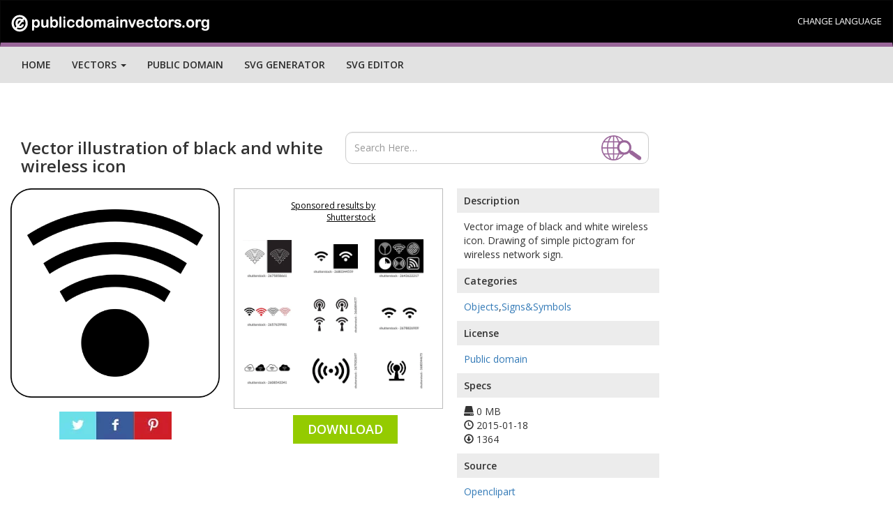

--- FILE ---
content_type: text/html; charset=UTF-8
request_url: https://publicdomainvectors.org/en/free-clipart/Vector-illustration-of-black-and-white-wireless-icon/20960.html
body_size: 20363
content:


	<!DOCTYPE html>
<html lang="en">
  <head>
    <meta charset="utf-8">
    <meta http-equiv="X-UA-Compatible" content="IE=edge"><script type="text/javascript">(window.NREUM||(NREUM={})).init={ajax:{deny_list:["bam.nr-data.net"]},feature_flags:["soft_nav"]};(window.NREUM||(NREUM={})).loader_config={licenseKey:"NRJS-15417342d295584c702",applicationID:"525287958",browserID:"525289795"};;/*! For license information please see nr-loader-rum-1.308.0.min.js.LICENSE.txt */
(()=>{var e,t,r={163:(e,t,r)=>{"use strict";r.d(t,{j:()=>E});var n=r(384),i=r(1741);var a=r(2555);r(860).K7.genericEvents;const s="experimental.resources",o="register",c=e=>{if(!e||"string"!=typeof e)return!1;try{document.createDocumentFragment().querySelector(e)}catch{return!1}return!0};var d=r(2614),u=r(944),l=r(8122);const f="[data-nr-mask]",g=e=>(0,l.a)(e,(()=>{const e={feature_flags:[],experimental:{allow_registered_children:!1,resources:!1},mask_selector:"*",block_selector:"[data-nr-block]",mask_input_options:{color:!1,date:!1,"datetime-local":!1,email:!1,month:!1,number:!1,range:!1,search:!1,tel:!1,text:!1,time:!1,url:!1,week:!1,textarea:!1,select:!1,password:!0}};return{ajax:{deny_list:void 0,block_internal:!0,enabled:!0,autoStart:!0},api:{get allow_registered_children(){return e.feature_flags.includes(o)||e.experimental.allow_registered_children},set allow_registered_children(t){e.experimental.allow_registered_children=t},duplicate_registered_data:!1},browser_consent_mode:{enabled:!1},distributed_tracing:{enabled:void 0,exclude_newrelic_header:void 0,cors_use_newrelic_header:void 0,cors_use_tracecontext_headers:void 0,allowed_origins:void 0},get feature_flags(){return e.feature_flags},set feature_flags(t){e.feature_flags=t},generic_events:{enabled:!0,autoStart:!0},harvest:{interval:30},jserrors:{enabled:!0,autoStart:!0},logging:{enabled:!0,autoStart:!0},metrics:{enabled:!0,autoStart:!0},obfuscate:void 0,page_action:{enabled:!0},page_view_event:{enabled:!0,autoStart:!0},page_view_timing:{enabled:!0,autoStart:!0},performance:{capture_marks:!1,capture_measures:!1,capture_detail:!0,resources:{get enabled(){return e.feature_flags.includes(s)||e.experimental.resources},set enabled(t){e.experimental.resources=t},asset_types:[],first_party_domains:[],ignore_newrelic:!0}},privacy:{cookies_enabled:!0},proxy:{assets:void 0,beacon:void 0},session:{expiresMs:d.wk,inactiveMs:d.BB},session_replay:{autoStart:!0,enabled:!1,preload:!1,sampling_rate:10,error_sampling_rate:100,collect_fonts:!1,inline_images:!1,fix_stylesheets:!0,mask_all_inputs:!0,get mask_text_selector(){return e.mask_selector},set mask_text_selector(t){c(t)?e.mask_selector="".concat(t,",").concat(f):""===t||null===t?e.mask_selector=f:(0,u.R)(5,t)},get block_class(){return"nr-block"},get ignore_class(){return"nr-ignore"},get mask_text_class(){return"nr-mask"},get block_selector(){return e.block_selector},set block_selector(t){c(t)?e.block_selector+=",".concat(t):""!==t&&(0,u.R)(6,t)},get mask_input_options(){return e.mask_input_options},set mask_input_options(t){t&&"object"==typeof t?e.mask_input_options={...t,password:!0}:(0,u.R)(7,t)}},session_trace:{enabled:!0,autoStart:!0},soft_navigations:{enabled:!0,autoStart:!0},spa:{enabled:!0,autoStart:!0},ssl:void 0,user_actions:{enabled:!0,elementAttributes:["id","className","tagName","type"]}}})());var p=r(6154),m=r(9324);let h=0;const v={buildEnv:m.F3,distMethod:m.Xs,version:m.xv,originTime:p.WN},b={consented:!1},y={appMetadata:{},get consented(){return this.session?.state?.consent||b.consented},set consented(e){b.consented=e},customTransaction:void 0,denyList:void 0,disabled:!1,harvester:void 0,isolatedBacklog:!1,isRecording:!1,loaderType:void 0,maxBytes:3e4,obfuscator:void 0,onerror:void 0,ptid:void 0,releaseIds:{},session:void 0,timeKeeper:void 0,registeredEntities:[],jsAttributesMetadata:{bytes:0},get harvestCount(){return++h}},_=e=>{const t=(0,l.a)(e,y),r=Object.keys(v).reduce((e,t)=>(e[t]={value:v[t],writable:!1,configurable:!0,enumerable:!0},e),{});return Object.defineProperties(t,r)};var w=r(5701);const x=e=>{const t=e.startsWith("http");e+="/",r.p=t?e:"https://"+e};var R=r(7836),k=r(3241);const A={accountID:void 0,trustKey:void 0,agentID:void 0,licenseKey:void 0,applicationID:void 0,xpid:void 0},S=e=>(0,l.a)(e,A),T=new Set;function E(e,t={},r,s){let{init:o,info:c,loader_config:d,runtime:u={},exposed:l=!0}=t;if(!c){const e=(0,n.pV)();o=e.init,c=e.info,d=e.loader_config}e.init=g(o||{}),e.loader_config=S(d||{}),c.jsAttributes??={},p.bv&&(c.jsAttributes.isWorker=!0),e.info=(0,a.D)(c);const f=e.init,m=[c.beacon,c.errorBeacon];T.has(e.agentIdentifier)||(f.proxy.assets&&(x(f.proxy.assets),m.push(f.proxy.assets)),f.proxy.beacon&&m.push(f.proxy.beacon),e.beacons=[...m],function(e){const t=(0,n.pV)();Object.getOwnPropertyNames(i.W.prototype).forEach(r=>{const n=i.W.prototype[r];if("function"!=typeof n||"constructor"===n)return;let a=t[r];e[r]&&!1!==e.exposed&&"micro-agent"!==e.runtime?.loaderType&&(t[r]=(...t)=>{const n=e[r](...t);return a?a(...t):n})})}(e),(0,n.US)("activatedFeatures",w.B)),u.denyList=[...f.ajax.deny_list||[],...f.ajax.block_internal?m:[]],u.ptid=e.agentIdentifier,u.loaderType=r,e.runtime=_(u),T.has(e.agentIdentifier)||(e.ee=R.ee.get(e.agentIdentifier),e.exposed=l,(0,k.W)({agentIdentifier:e.agentIdentifier,drained:!!w.B?.[e.agentIdentifier],type:"lifecycle",name:"initialize",feature:void 0,data:e.config})),T.add(e.agentIdentifier)}},384:(e,t,r)=>{"use strict";r.d(t,{NT:()=>s,US:()=>u,Zm:()=>o,bQ:()=>d,dV:()=>c,pV:()=>l});var n=r(6154),i=r(1863),a=r(1910);const s={beacon:"bam.nr-data.net",errorBeacon:"bam.nr-data.net"};function o(){return n.gm.NREUM||(n.gm.NREUM={}),void 0===n.gm.newrelic&&(n.gm.newrelic=n.gm.NREUM),n.gm.NREUM}function c(){let e=o();return e.o||(e.o={ST:n.gm.setTimeout,SI:n.gm.setImmediate||n.gm.setInterval,CT:n.gm.clearTimeout,XHR:n.gm.XMLHttpRequest,REQ:n.gm.Request,EV:n.gm.Event,PR:n.gm.Promise,MO:n.gm.MutationObserver,FETCH:n.gm.fetch,WS:n.gm.WebSocket},(0,a.i)(...Object.values(e.o))),e}function d(e,t){let r=o();r.initializedAgents??={},t.initializedAt={ms:(0,i.t)(),date:new Date},r.initializedAgents[e]=t}function u(e,t){o()[e]=t}function l(){return function(){let e=o();const t=e.info||{};e.info={beacon:s.beacon,errorBeacon:s.errorBeacon,...t}}(),function(){let e=o();const t=e.init||{};e.init={...t}}(),c(),function(){let e=o();const t=e.loader_config||{};e.loader_config={...t}}(),o()}},782:(e,t,r)=>{"use strict";r.d(t,{T:()=>n});const n=r(860).K7.pageViewTiming},860:(e,t,r)=>{"use strict";r.d(t,{$J:()=>u,K7:()=>c,P3:()=>d,XX:()=>i,Yy:()=>o,df:()=>a,qY:()=>n,v4:()=>s});const n="events",i="jserrors",a="browser/blobs",s="rum",o="browser/logs",c={ajax:"ajax",genericEvents:"generic_events",jserrors:i,logging:"logging",metrics:"metrics",pageAction:"page_action",pageViewEvent:"page_view_event",pageViewTiming:"page_view_timing",sessionReplay:"session_replay",sessionTrace:"session_trace",softNav:"soft_navigations",spa:"spa"},d={[c.pageViewEvent]:1,[c.pageViewTiming]:2,[c.metrics]:3,[c.jserrors]:4,[c.spa]:5,[c.ajax]:6,[c.sessionTrace]:7,[c.softNav]:8,[c.sessionReplay]:9,[c.logging]:10,[c.genericEvents]:11},u={[c.pageViewEvent]:s,[c.pageViewTiming]:n,[c.ajax]:n,[c.spa]:n,[c.softNav]:n,[c.metrics]:i,[c.jserrors]:i,[c.sessionTrace]:a,[c.sessionReplay]:a,[c.logging]:o,[c.genericEvents]:"ins"}},944:(e,t,r)=>{"use strict";r.d(t,{R:()=>i});var n=r(3241);function i(e,t){"function"==typeof console.debug&&(console.debug("New Relic Warning: https://github.com/newrelic/newrelic-browser-agent/blob/main/docs/warning-codes.md#".concat(e),t),(0,n.W)({agentIdentifier:null,drained:null,type:"data",name:"warn",feature:"warn",data:{code:e,secondary:t}}))}},1687:(e,t,r)=>{"use strict";r.d(t,{Ak:()=>d,Ze:()=>f,x3:()=>u});var n=r(3241),i=r(7836),a=r(3606),s=r(860),o=r(2646);const c={};function d(e,t){const r={staged:!1,priority:s.P3[t]||0};l(e),c[e].get(t)||c[e].set(t,r)}function u(e,t){e&&c[e]&&(c[e].get(t)&&c[e].delete(t),p(e,t,!1),c[e].size&&g(e))}function l(e){if(!e)throw new Error("agentIdentifier required");c[e]||(c[e]=new Map)}function f(e="",t="feature",r=!1){if(l(e),!e||!c[e].get(t)||r)return p(e,t);c[e].get(t).staged=!0,g(e)}function g(e){const t=Array.from(c[e]);t.every(([e,t])=>t.staged)&&(t.sort((e,t)=>e[1].priority-t[1].priority),t.forEach(([t])=>{c[e].delete(t),p(e,t)}))}function p(e,t,r=!0){const s=e?i.ee.get(e):i.ee,c=a.i.handlers;if(!s.aborted&&s.backlog&&c){if((0,n.W)({agentIdentifier:e,type:"lifecycle",name:"drain",feature:t}),r){const e=s.backlog[t],r=c[t];if(r){for(let t=0;e&&t<e.length;++t)m(e[t],r);Object.entries(r).forEach(([e,t])=>{Object.values(t||{}).forEach(t=>{t[0]?.on&&t[0]?.context()instanceof o.y&&t[0].on(e,t[1])})})}}s.isolatedBacklog||delete c[t],s.backlog[t]=null,s.emit("drain-"+t,[])}}function m(e,t){var r=e[1];Object.values(t[r]||{}).forEach(t=>{var r=e[0];if(t[0]===r){var n=t[1],i=e[3],a=e[2];n.apply(i,a)}})}},1738:(e,t,r)=>{"use strict";r.d(t,{U:()=>g,Y:()=>f});var n=r(3241),i=r(9908),a=r(1863),s=r(944),o=r(5701),c=r(3969),d=r(8362),u=r(860),l=r(4261);function f(e,t,r,a){const f=a||r;!f||f[e]&&f[e]!==d.d.prototype[e]||(f[e]=function(){(0,i.p)(c.xV,["API/"+e+"/called"],void 0,u.K7.metrics,r.ee),(0,n.W)({agentIdentifier:r.agentIdentifier,drained:!!o.B?.[r.agentIdentifier],type:"data",name:"api",feature:l.Pl+e,data:{}});try{return t.apply(this,arguments)}catch(e){(0,s.R)(23,e)}})}function g(e,t,r,n,s){const o=e.info;null===r?delete o.jsAttributes[t]:o.jsAttributes[t]=r,(s||null===r)&&(0,i.p)(l.Pl+n,[(0,a.t)(),t,r],void 0,"session",e.ee)}},1741:(e,t,r)=>{"use strict";r.d(t,{W:()=>a});var n=r(944),i=r(4261);class a{#e(e,...t){if(this[e]!==a.prototype[e])return this[e](...t);(0,n.R)(35,e)}addPageAction(e,t){return this.#e(i.hG,e,t)}register(e){return this.#e(i.eY,e)}recordCustomEvent(e,t){return this.#e(i.fF,e,t)}setPageViewName(e,t){return this.#e(i.Fw,e,t)}setCustomAttribute(e,t,r){return this.#e(i.cD,e,t,r)}noticeError(e,t){return this.#e(i.o5,e,t)}setUserId(e,t=!1){return this.#e(i.Dl,e,t)}setApplicationVersion(e){return this.#e(i.nb,e)}setErrorHandler(e){return this.#e(i.bt,e)}addRelease(e,t){return this.#e(i.k6,e,t)}log(e,t){return this.#e(i.$9,e,t)}start(){return this.#e(i.d3)}finished(e){return this.#e(i.BL,e)}recordReplay(){return this.#e(i.CH)}pauseReplay(){return this.#e(i.Tb)}addToTrace(e){return this.#e(i.U2,e)}setCurrentRouteName(e){return this.#e(i.PA,e)}interaction(e){return this.#e(i.dT,e)}wrapLogger(e,t,r){return this.#e(i.Wb,e,t,r)}measure(e,t){return this.#e(i.V1,e,t)}consent(e){return this.#e(i.Pv,e)}}},1863:(e,t,r)=>{"use strict";function n(){return Math.floor(performance.now())}r.d(t,{t:()=>n})},1910:(e,t,r)=>{"use strict";r.d(t,{i:()=>a});var n=r(944);const i=new Map;function a(...e){return e.every(e=>{if(i.has(e))return i.get(e);const t="function"==typeof e?e.toString():"",r=t.includes("[native code]"),a=t.includes("nrWrapper");return r||a||(0,n.R)(64,e?.name||t),i.set(e,r),r})}},2555:(e,t,r)=>{"use strict";r.d(t,{D:()=>o,f:()=>s});var n=r(384),i=r(8122);const a={beacon:n.NT.beacon,errorBeacon:n.NT.errorBeacon,licenseKey:void 0,applicationID:void 0,sa:void 0,queueTime:void 0,applicationTime:void 0,ttGuid:void 0,user:void 0,account:void 0,product:void 0,extra:void 0,jsAttributes:{},userAttributes:void 0,atts:void 0,transactionName:void 0,tNamePlain:void 0};function s(e){try{return!!e.licenseKey&&!!e.errorBeacon&&!!e.applicationID}catch(e){return!1}}const o=e=>(0,i.a)(e,a)},2614:(e,t,r)=>{"use strict";r.d(t,{BB:()=>s,H3:()=>n,g:()=>d,iL:()=>c,tS:()=>o,uh:()=>i,wk:()=>a});const n="NRBA",i="SESSION",a=144e5,s=18e5,o={STARTED:"session-started",PAUSE:"session-pause",RESET:"session-reset",RESUME:"session-resume",UPDATE:"session-update"},c={SAME_TAB:"same-tab",CROSS_TAB:"cross-tab"},d={OFF:0,FULL:1,ERROR:2}},2646:(e,t,r)=>{"use strict";r.d(t,{y:()=>n});class n{constructor(e){this.contextId=e}}},2843:(e,t,r)=>{"use strict";r.d(t,{G:()=>a,u:()=>i});var n=r(3878);function i(e,t=!1,r,i){(0,n.DD)("visibilitychange",function(){if(t)return void("hidden"===document.visibilityState&&e());e(document.visibilityState)},r,i)}function a(e,t,r){(0,n.sp)("pagehide",e,t,r)}},3241:(e,t,r)=>{"use strict";r.d(t,{W:()=>a});var n=r(6154);const i="newrelic";function a(e={}){try{n.gm.dispatchEvent(new CustomEvent(i,{detail:e}))}catch(e){}}},3606:(e,t,r)=>{"use strict";r.d(t,{i:()=>a});var n=r(9908);a.on=s;var i=a.handlers={};function a(e,t,r,a){s(a||n.d,i,e,t,r)}function s(e,t,r,i,a){a||(a="feature"),e||(e=n.d);var s=t[a]=t[a]||{};(s[r]=s[r]||[]).push([e,i])}},3878:(e,t,r)=>{"use strict";function n(e,t){return{capture:e,passive:!1,signal:t}}function i(e,t,r=!1,i){window.addEventListener(e,t,n(r,i))}function a(e,t,r=!1,i){document.addEventListener(e,t,n(r,i))}r.d(t,{DD:()=>a,jT:()=>n,sp:()=>i})},3969:(e,t,r)=>{"use strict";r.d(t,{TZ:()=>n,XG:()=>o,rs:()=>i,xV:()=>s,z_:()=>a});const n=r(860).K7.metrics,i="sm",a="cm",s="storeSupportabilityMetrics",o="storeEventMetrics"},4234:(e,t,r)=>{"use strict";r.d(t,{W:()=>a});var n=r(7836),i=r(1687);class a{constructor(e,t){this.agentIdentifier=e,this.ee=n.ee.get(e),this.featureName=t,this.blocked=!1}deregisterDrain(){(0,i.x3)(this.agentIdentifier,this.featureName)}}},4261:(e,t,r)=>{"use strict";r.d(t,{$9:()=>d,BL:()=>o,CH:()=>g,Dl:()=>_,Fw:()=>y,PA:()=>h,Pl:()=>n,Pv:()=>k,Tb:()=>l,U2:()=>a,V1:()=>R,Wb:()=>x,bt:()=>b,cD:()=>v,d3:()=>w,dT:()=>c,eY:()=>p,fF:()=>f,hG:()=>i,k6:()=>s,nb:()=>m,o5:()=>u});const n="api-",i="addPageAction",a="addToTrace",s="addRelease",o="finished",c="interaction",d="log",u="noticeError",l="pauseReplay",f="recordCustomEvent",g="recordReplay",p="register",m="setApplicationVersion",h="setCurrentRouteName",v="setCustomAttribute",b="setErrorHandler",y="setPageViewName",_="setUserId",w="start",x="wrapLogger",R="measure",k="consent"},5289:(e,t,r)=>{"use strict";r.d(t,{GG:()=>s,Qr:()=>c,sB:()=>o});var n=r(3878),i=r(6389);function a(){return"undefined"==typeof document||"complete"===document.readyState}function s(e,t){if(a())return e();const r=(0,i.J)(e),s=setInterval(()=>{a()&&(clearInterval(s),r())},500);(0,n.sp)("load",r,t)}function o(e){if(a())return e();(0,n.DD)("DOMContentLoaded",e)}function c(e){if(a())return e();(0,n.sp)("popstate",e)}},5607:(e,t,r)=>{"use strict";r.d(t,{W:()=>n});const n=(0,r(9566).bz)()},5701:(e,t,r)=>{"use strict";r.d(t,{B:()=>a,t:()=>s});var n=r(3241);const i=new Set,a={};function s(e,t){const r=t.agentIdentifier;a[r]??={},e&&"object"==typeof e&&(i.has(r)||(t.ee.emit("rumresp",[e]),a[r]=e,i.add(r),(0,n.W)({agentIdentifier:r,loaded:!0,drained:!0,type:"lifecycle",name:"load",feature:void 0,data:e})))}},6154:(e,t,r)=>{"use strict";r.d(t,{OF:()=>c,RI:()=>i,WN:()=>u,bv:()=>a,eN:()=>l,gm:()=>s,mw:()=>o,sb:()=>d});var n=r(1863);const i="undefined"!=typeof window&&!!window.document,a="undefined"!=typeof WorkerGlobalScope&&("undefined"!=typeof self&&self instanceof WorkerGlobalScope&&self.navigator instanceof WorkerNavigator||"undefined"!=typeof globalThis&&globalThis instanceof WorkerGlobalScope&&globalThis.navigator instanceof WorkerNavigator),s=i?window:"undefined"!=typeof WorkerGlobalScope&&("undefined"!=typeof self&&self instanceof WorkerGlobalScope&&self||"undefined"!=typeof globalThis&&globalThis instanceof WorkerGlobalScope&&globalThis),o=Boolean("hidden"===s?.document?.visibilityState),c=/iPad|iPhone|iPod/.test(s.navigator?.userAgent),d=c&&"undefined"==typeof SharedWorker,u=((()=>{const e=s.navigator?.userAgent?.match(/Firefox[/\s](\d+\.\d+)/);Array.isArray(e)&&e.length>=2&&e[1]})(),Date.now()-(0,n.t)()),l=()=>"undefined"!=typeof PerformanceNavigationTiming&&s?.performance?.getEntriesByType("navigation")?.[0]?.responseStart},6389:(e,t,r)=>{"use strict";function n(e,t=500,r={}){const n=r?.leading||!1;let i;return(...r)=>{n&&void 0===i&&(e.apply(this,r),i=setTimeout(()=>{i=clearTimeout(i)},t)),n||(clearTimeout(i),i=setTimeout(()=>{e.apply(this,r)},t))}}function i(e){let t=!1;return(...r)=>{t||(t=!0,e.apply(this,r))}}r.d(t,{J:()=>i,s:()=>n})},6630:(e,t,r)=>{"use strict";r.d(t,{T:()=>n});const n=r(860).K7.pageViewEvent},7699:(e,t,r)=>{"use strict";r.d(t,{It:()=>a,KC:()=>o,No:()=>i,qh:()=>s});var n=r(860);const i=16e3,a=1e6,s="SESSION_ERROR",o={[n.K7.logging]:!0,[n.K7.genericEvents]:!1,[n.K7.jserrors]:!1,[n.K7.ajax]:!1}},7836:(e,t,r)=>{"use strict";r.d(t,{P:()=>o,ee:()=>c});var n=r(384),i=r(8990),a=r(2646),s=r(5607);const o="nr@context:".concat(s.W),c=function e(t,r){var n={},s={},u={},l=!1;try{l=16===r.length&&d.initializedAgents?.[r]?.runtime.isolatedBacklog}catch(e){}var f={on:p,addEventListener:p,removeEventListener:function(e,t){var r=n[e];if(!r)return;for(var i=0;i<r.length;i++)r[i]===t&&r.splice(i,1)},emit:function(e,r,n,i,a){!1!==a&&(a=!0);if(c.aborted&&!i)return;t&&a&&t.emit(e,r,n);var o=g(n);m(e).forEach(e=>{e.apply(o,r)});var d=v()[s[e]];d&&d.push([f,e,r,o]);return o},get:h,listeners:m,context:g,buffer:function(e,t){const r=v();if(t=t||"feature",f.aborted)return;Object.entries(e||{}).forEach(([e,n])=>{s[n]=t,t in r||(r[t]=[])})},abort:function(){f._aborted=!0,Object.keys(f.backlog).forEach(e=>{delete f.backlog[e]})},isBuffering:function(e){return!!v()[s[e]]},debugId:r,backlog:l?{}:t&&"object"==typeof t.backlog?t.backlog:{},isolatedBacklog:l};return Object.defineProperty(f,"aborted",{get:()=>{let e=f._aborted||!1;return e||(t&&(e=t.aborted),e)}}),f;function g(e){return e&&e instanceof a.y?e:e?(0,i.I)(e,o,()=>new a.y(o)):new a.y(o)}function p(e,t){n[e]=m(e).concat(t)}function m(e){return n[e]||[]}function h(t){return u[t]=u[t]||e(f,t)}function v(){return f.backlog}}(void 0,"globalEE"),d=(0,n.Zm)();d.ee||(d.ee=c)},8122:(e,t,r)=>{"use strict";r.d(t,{a:()=>i});var n=r(944);function i(e,t){try{if(!e||"object"!=typeof e)return(0,n.R)(3);if(!t||"object"!=typeof t)return(0,n.R)(4);const r=Object.create(Object.getPrototypeOf(t),Object.getOwnPropertyDescriptors(t)),a=0===Object.keys(r).length?e:r;for(let s in a)if(void 0!==e[s])try{if(null===e[s]){r[s]=null;continue}Array.isArray(e[s])&&Array.isArray(t[s])?r[s]=Array.from(new Set([...e[s],...t[s]])):"object"==typeof e[s]&&"object"==typeof t[s]?r[s]=i(e[s],t[s]):r[s]=e[s]}catch(e){r[s]||(0,n.R)(1,e)}return r}catch(e){(0,n.R)(2,e)}}},8362:(e,t,r)=>{"use strict";r.d(t,{d:()=>a});var n=r(9566),i=r(1741);class a extends i.W{agentIdentifier=(0,n.LA)(16)}},8374:(e,t,r)=>{r.nc=(()=>{try{return document?.currentScript?.nonce}catch(e){}return""})()},8990:(e,t,r)=>{"use strict";r.d(t,{I:()=>i});var n=Object.prototype.hasOwnProperty;function i(e,t,r){if(n.call(e,t))return e[t];var i=r();if(Object.defineProperty&&Object.keys)try{return Object.defineProperty(e,t,{value:i,writable:!0,enumerable:!1}),i}catch(e){}return e[t]=i,i}},9324:(e,t,r)=>{"use strict";r.d(t,{F3:()=>i,Xs:()=>a,xv:()=>n});const n="1.308.0",i="PROD",a="CDN"},9566:(e,t,r)=>{"use strict";r.d(t,{LA:()=>o,bz:()=>s});var n=r(6154);const i="xxxxxxxx-xxxx-4xxx-yxxx-xxxxxxxxxxxx";function a(e,t){return e?15&e[t]:16*Math.random()|0}function s(){const e=n.gm?.crypto||n.gm?.msCrypto;let t,r=0;return e&&e.getRandomValues&&(t=e.getRandomValues(new Uint8Array(30))),i.split("").map(e=>"x"===e?a(t,r++).toString(16):"y"===e?(3&a()|8).toString(16):e).join("")}function o(e){const t=n.gm?.crypto||n.gm?.msCrypto;let r,i=0;t&&t.getRandomValues&&(r=t.getRandomValues(new Uint8Array(e)));const s=[];for(var o=0;o<e;o++)s.push(a(r,i++).toString(16));return s.join("")}},9908:(e,t,r)=>{"use strict";r.d(t,{d:()=>n,p:()=>i});var n=r(7836).ee.get("handle");function i(e,t,r,i,a){a?(a.buffer([e],i),a.emit(e,t,r)):(n.buffer([e],i),n.emit(e,t,r))}}},n={};function i(e){var t=n[e];if(void 0!==t)return t.exports;var a=n[e]={exports:{}};return r[e](a,a.exports,i),a.exports}i.m=r,i.d=(e,t)=>{for(var r in t)i.o(t,r)&&!i.o(e,r)&&Object.defineProperty(e,r,{enumerable:!0,get:t[r]})},i.f={},i.e=e=>Promise.all(Object.keys(i.f).reduce((t,r)=>(i.f[r](e,t),t),[])),i.u=e=>"nr-rum-1.308.0.min.js",i.o=(e,t)=>Object.prototype.hasOwnProperty.call(e,t),e={},t="NRBA-1.308.0.PROD:",i.l=(r,n,a,s)=>{if(e[r])e[r].push(n);else{var o,c;if(void 0!==a)for(var d=document.getElementsByTagName("script"),u=0;u<d.length;u++){var l=d[u];if(l.getAttribute("src")==r||l.getAttribute("data-webpack")==t+a){o=l;break}}if(!o){c=!0;var f={296:"sha512-+MIMDsOcckGXa1EdWHqFNv7P+JUkd5kQwCBr3KE6uCvnsBNUrdSt4a/3/L4j4TxtnaMNjHpza2/erNQbpacJQA=="};(o=document.createElement("script")).charset="utf-8",i.nc&&o.setAttribute("nonce",i.nc),o.setAttribute("data-webpack",t+a),o.src=r,0!==o.src.indexOf(window.location.origin+"/")&&(o.crossOrigin="anonymous"),f[s]&&(o.integrity=f[s])}e[r]=[n];var g=(t,n)=>{o.onerror=o.onload=null,clearTimeout(p);var i=e[r];if(delete e[r],o.parentNode&&o.parentNode.removeChild(o),i&&i.forEach(e=>e(n)),t)return t(n)},p=setTimeout(g.bind(null,void 0,{type:"timeout",target:o}),12e4);o.onerror=g.bind(null,o.onerror),o.onload=g.bind(null,o.onload),c&&document.head.appendChild(o)}},i.r=e=>{"undefined"!=typeof Symbol&&Symbol.toStringTag&&Object.defineProperty(e,Symbol.toStringTag,{value:"Module"}),Object.defineProperty(e,"__esModule",{value:!0})},i.p="https://js-agent.newrelic.com/",(()=>{var e={374:0,840:0};i.f.j=(t,r)=>{var n=i.o(e,t)?e[t]:void 0;if(0!==n)if(n)r.push(n[2]);else{var a=new Promise((r,i)=>n=e[t]=[r,i]);r.push(n[2]=a);var s=i.p+i.u(t),o=new Error;i.l(s,r=>{if(i.o(e,t)&&(0!==(n=e[t])&&(e[t]=void 0),n)){var a=r&&("load"===r.type?"missing":r.type),s=r&&r.target&&r.target.src;o.message="Loading chunk "+t+" failed: ("+a+": "+s+")",o.name="ChunkLoadError",o.type=a,o.request=s,n[1](o)}},"chunk-"+t,t)}};var t=(t,r)=>{var n,a,[s,o,c]=r,d=0;if(s.some(t=>0!==e[t])){for(n in o)i.o(o,n)&&(i.m[n]=o[n]);if(c)c(i)}for(t&&t(r);d<s.length;d++)a=s[d],i.o(e,a)&&e[a]&&e[a][0](),e[a]=0},r=self["webpackChunk:NRBA-1.308.0.PROD"]=self["webpackChunk:NRBA-1.308.0.PROD"]||[];r.forEach(t.bind(null,0)),r.push=t.bind(null,r.push.bind(r))})(),(()=>{"use strict";i(8374);var e=i(8362),t=i(860);const r=Object.values(t.K7);var n=i(163);var a=i(9908),s=i(1863),o=i(4261),c=i(1738);var d=i(1687),u=i(4234),l=i(5289),f=i(6154),g=i(944),p=i(384);const m=e=>f.RI&&!0===e?.privacy.cookies_enabled;function h(e){return!!(0,p.dV)().o.MO&&m(e)&&!0===e?.session_trace.enabled}var v=i(6389),b=i(7699);class y extends u.W{constructor(e,t){super(e.agentIdentifier,t),this.agentRef=e,this.abortHandler=void 0,this.featAggregate=void 0,this.loadedSuccessfully=void 0,this.onAggregateImported=new Promise(e=>{this.loadedSuccessfully=e}),this.deferred=Promise.resolve(),!1===e.init[this.featureName].autoStart?this.deferred=new Promise((t,r)=>{this.ee.on("manual-start-all",(0,v.J)(()=>{(0,d.Ak)(e.agentIdentifier,this.featureName),t()}))}):(0,d.Ak)(e.agentIdentifier,t)}importAggregator(e,t,r={}){if(this.featAggregate)return;const n=async()=>{let n;await this.deferred;try{if(m(e.init)){const{setupAgentSession:t}=await i.e(296).then(i.bind(i,3305));n=t(e)}}catch(e){(0,g.R)(20,e),this.ee.emit("internal-error",[e]),(0,a.p)(b.qh,[e],void 0,this.featureName,this.ee)}try{if(!this.#t(this.featureName,n,e.init))return(0,d.Ze)(this.agentIdentifier,this.featureName),void this.loadedSuccessfully(!1);const{Aggregate:i}=await t();this.featAggregate=new i(e,r),e.runtime.harvester.initializedAggregates.push(this.featAggregate),this.loadedSuccessfully(!0)}catch(e){(0,g.R)(34,e),this.abortHandler?.(),(0,d.Ze)(this.agentIdentifier,this.featureName,!0),this.loadedSuccessfully(!1),this.ee&&this.ee.abort()}};f.RI?(0,l.GG)(()=>n(),!0):n()}#t(e,r,n){if(this.blocked)return!1;switch(e){case t.K7.sessionReplay:return h(n)&&!!r;case t.K7.sessionTrace:return!!r;default:return!0}}}var _=i(6630),w=i(2614),x=i(3241);class R extends y{static featureName=_.T;constructor(e){var t;super(e,_.T),this.setupInspectionEvents(e.agentIdentifier),t=e,(0,c.Y)(o.Fw,function(e,r){"string"==typeof e&&("/"!==e.charAt(0)&&(e="/"+e),t.runtime.customTransaction=(r||"http://custom.transaction")+e,(0,a.p)(o.Pl+o.Fw,[(0,s.t)()],void 0,void 0,t.ee))},t),this.importAggregator(e,()=>i.e(296).then(i.bind(i,3943)))}setupInspectionEvents(e){const t=(t,r)=>{t&&(0,x.W)({agentIdentifier:e,timeStamp:t.timeStamp,loaded:"complete"===t.target.readyState,type:"window",name:r,data:t.target.location+""})};(0,l.sB)(e=>{t(e,"DOMContentLoaded")}),(0,l.GG)(e=>{t(e,"load")}),(0,l.Qr)(e=>{t(e,"navigate")}),this.ee.on(w.tS.UPDATE,(t,r)=>{(0,x.W)({agentIdentifier:e,type:"lifecycle",name:"session",data:r})})}}class k extends e.d{constructor(e){var t;(super(),f.gm)?(this.features={},(0,p.bQ)(this.agentIdentifier,this),this.desiredFeatures=new Set(e.features||[]),this.desiredFeatures.add(R),(0,n.j)(this,e,e.loaderType||"agent"),t=this,(0,c.Y)(o.cD,function(e,r,n=!1){if("string"==typeof e){if(["string","number","boolean"].includes(typeof r)||null===r)return(0,c.U)(t,e,r,o.cD,n);(0,g.R)(40,typeof r)}else(0,g.R)(39,typeof e)},t),function(e){(0,c.Y)(o.Dl,function(t,r=!1){if("string"!=typeof t&&null!==t)return void(0,g.R)(41,typeof t);const n=e.info.jsAttributes["enduser.id"];r&&null!=n&&n!==t?(0,a.p)(o.Pl+"setUserIdAndResetSession",[t],void 0,"session",e.ee):(0,c.U)(e,"enduser.id",t,o.Dl,!0)},e)}(this),function(e){(0,c.Y)(o.nb,function(t){if("string"==typeof t||null===t)return(0,c.U)(e,"application.version",t,o.nb,!1);(0,g.R)(42,typeof t)},e)}(this),function(e){(0,c.Y)(o.d3,function(){e.ee.emit("manual-start-all")},e)}(this),function(e){(0,c.Y)(o.Pv,function(t=!0){if("boolean"==typeof t){if((0,a.p)(o.Pl+o.Pv,[t],void 0,"session",e.ee),e.runtime.consented=t,t){const t=e.features.page_view_event;t.onAggregateImported.then(e=>{const r=t.featAggregate;e&&!r.sentRum&&r.sendRum()})}}else(0,g.R)(65,typeof t)},e)}(this),this.run()):(0,g.R)(21)}get config(){return{info:this.info,init:this.init,loader_config:this.loader_config,runtime:this.runtime}}get api(){return this}run(){try{const e=function(e){const t={};return r.forEach(r=>{t[r]=!!e[r]?.enabled}),t}(this.init),n=[...this.desiredFeatures];n.sort((e,r)=>t.P3[e.featureName]-t.P3[r.featureName]),n.forEach(r=>{if(!e[r.featureName]&&r.featureName!==t.K7.pageViewEvent)return;if(r.featureName===t.K7.spa)return void(0,g.R)(67);const n=function(e){switch(e){case t.K7.ajax:return[t.K7.jserrors];case t.K7.sessionTrace:return[t.K7.ajax,t.K7.pageViewEvent];case t.K7.sessionReplay:return[t.K7.sessionTrace];case t.K7.pageViewTiming:return[t.K7.pageViewEvent];default:return[]}}(r.featureName).filter(e=>!(e in this.features));n.length>0&&(0,g.R)(36,{targetFeature:r.featureName,missingDependencies:n}),this.features[r.featureName]=new r(this)})}catch(e){(0,g.R)(22,e);for(const e in this.features)this.features[e].abortHandler?.();const t=(0,p.Zm)();delete t.initializedAgents[this.agentIdentifier]?.features,delete this.sharedAggregator;return t.ee.get(this.agentIdentifier).abort(),!1}}}var A=i(2843),S=i(782);class T extends y{static featureName=S.T;constructor(e){super(e,S.T),f.RI&&((0,A.u)(()=>(0,a.p)("docHidden",[(0,s.t)()],void 0,S.T,this.ee),!0),(0,A.G)(()=>(0,a.p)("winPagehide",[(0,s.t)()],void 0,S.T,this.ee)),this.importAggregator(e,()=>i.e(296).then(i.bind(i,2117))))}}var E=i(3969);class I extends y{static featureName=E.TZ;constructor(e){super(e,E.TZ),f.RI&&document.addEventListener("securitypolicyviolation",e=>{(0,a.p)(E.xV,["Generic/CSPViolation/Detected"],void 0,this.featureName,this.ee)}),this.importAggregator(e,()=>i.e(296).then(i.bind(i,9623)))}}new k({features:[R,T,I],loaderType:"lite"})})()})();</script>
    <meta name="viewport" content="width=device-width, initial-scale=1">
    
    <!-- The above 3 meta tags *must* come first in the head; any other head content must come *after* these tags -->
    <meta property="og:url" content="https://www.publicdomainvectors.org" />
    <link rel="icon" href="/favicon.ico">
        <!-- Google tag (gtag.js) -->
<script async src="https://www.googletagmanager.com/gtag/js?id=G-T3GDPG2WBR"></script>
<script>
  window.dataLayer = window.dataLayer || [];
  function gtag(){dataLayer.push(arguments);}
  gtag('js', new Date());

  gtag('config', 'G-T3GDPG2WBR');
</script>
    
<!-- Google Tag Manager -->
<script>(function(w,d,s,l,i){w[l]=w[l]||[];w[l].push({'gtm.start':
new Date().getTime(),event:'gtm.js'});var f=d.getElementsByTagName(s)[0],
j=d.createElement(s),dl=l!='dataLayer'?'&l='+l:'';j.async=true;j.src=
'https://www.googletagmanager.com/gtm.js?id='+i+dl;f.parentNode.insertBefore(j,f);
})(window,document,'script','dataLayer','GTM-MPCGQMH');</script>
<!-- End Google Tag Manager -->
    
<script async src="https://www.googletagmanager.com/gtag/js?id=GA_MEASUREMENT_ID"></script>
<script>
  window.dataLayer = window.dataLayer || [];
  function gtag(){window.dataLayer.push(arguments);}
  gtag('js', new Date());

gtag('set', {'experiments': [{'id': 'JEmVEgSKRfi2QfbGy-zrew', 'variant': '1'}]})
  gtag('config', 'GA_MEASUREMENT_ID');
</script>
	
	 
<title>Vector illustration of black and white wireless icon | Public domain vectors </title>
<meta name="description" content="Vector image of black and white wireless icon. Drawing of simple pictogram for wireless network sign.">
<link rel="canonical" href="https://publicdomainvectors.org/en/free-clipart/Vector-illustration-of-black-and-white-wireless-icon/20960.html"/>
<!-- Bootstrap core CSS -->
    <link href='https://fonts.googleapis.com/css?family=Open+Sans:400,300,600,700' rel='stylesheet' type='text/css'>
    <link href="/css/bootstrap.min.css" rel="stylesheet">
    <link href="/include/style-5.css?cache=4" rel="stylesheet">
  <div id="fb-root"></div>
<script>(function(d, s, id) {
 var js, fjs = d.getElementsByTagName(s)[0];
 if (d.getElementById(id)) return;
 js = d.createElement(s); js.id = id;
 js.src = "//connect.facebook.net/en_GB/all.js#xfbml=1&appId=147048952124712";
 fjs.parentNode.insertBefore(js, fjs);
}(document, 'script', 'facebook-jssdk'));</script>

   
    <!-- HTML5 shim and Respond.js for IE8 support of HTML5 elements and media queries -->
    <!--[if lt IE 9]>
      <script src="https://oss.maxcdn.com/html5shiv/3.7.2/html5shiv.min.js"></script>
      <script src="https://oss.maxcdn.com/respond/1.4.2/respond.min.js"></script>
    <![endif]-->

  </head>

  <body>
<noscript><iframe src="https://www.googletagmanager.com/ns.html?id=GTM-MPCGQMH"
height="0" width="0" style="display:none;visibility:hidden"></iframe></noscript>

    <nav class="navbar navbar-inverse navbar-main">
      <div class="container-fluid">
				        <div class="navbar-header">
          
          <a class="navbar-brand" href="/">
            <img src="/img/logo_mali.png" class='logo'  width="284" height="25" alt=''>
          </a>
        </div>

        <div id="navbar">
        
          <div class="navbar-right">

            <div class="dropdown">
              <span class="dropdown-toggle" type="button" id="dropdownMenu1" data-toggle="dropdown" aria-haspopup="true" aria-expanded="true">
                Change language              </span>
              <ul class="dropdown-menu" aria-labelledby="dropdownMenu1">
              <li><a rel="alternate" hreflang="ar" href="/ar/naqil-hurin/رسم-توضيحي-متجهي-للرمز-اللاسلكي-الأسود-والأبيض/20960.html">eurbaa</a> </li><li><a rel="alternate" hreflang="cs" href="/cs/volnych-vektoru/Vektorové-ilustrace-černobílé-ikony-bezdrátové/20960.html">Český</a> </li><li><a rel="alternate" hreflang="de" href="/de/kostenlose-vektorgrafiken/Vektor-Illustration-von-schwarzen-und-weißen-wireless-Symbol/20960.html">Deutsch</a> </li><li><a rel="alternate" hreflang="en" href="/en/free-clipart/Vector-illustration-of-black-and-white-wireless-icon/20960.html">English</a> </li><li><a rel="alternate" hreflang="es" href="/es/vectoriales-gratuitas/Ilustración-vectorial-del-icono-inalámbrico-blanco-y-negro/20960.html">Español</a> </li><li><a rel="alternate" hreflang="fi" href="/fi/vapaa-vektori/Vektorikuva-langattomasta-mustavalkoista-kuvakkeesta/20960.html">Suomalainen</a> </li><li><a rel="alternate" hreflang="fr" href="/fr/gratuitement-des-vecteurs/Illustration-vectorielle-de-licône-sans-fil-noir-et-blanc/20960.html">Français</a> </li><li><a rel="alternate" hreflang="he" href="/he/קליפרט חינם/האיור-וקטור-של-שחור-ולבן-סמל-אלחוטית/20960.html">עִברִית</a> </li><li><a rel="alternate" hreflang="hi" href="/hi/शुल्कअनज़िपऔजार/काले-और-सफेद-वायरलेस-आइकन-के-वेक्टर-चित्रण/20960.html">हिंदी</a> </li><li><a rel="alternate" hreflang="id" href="/id/bebas-vektor/Ilustrasi-vektor-icon-nirkabel-hitam-dan-putih/20960.html">Indonesia</a> </li><li><a rel="alternate" hreflang="it" href="/it/vettoriali-gratuiti/Illustrazione-vettoriale-di-icona-wireless-bianco-e-nero/20960.html">Italiano</a> </li><li><a rel="alternate" hreflang="ja" href="/ja/無料クリップアート/黒と白のワイヤレス-アイコンのベクトル-イラスト/20960.html">日本語</a> </li><li><a rel="alternate" hreflang="ko" href="/ko/무료 클립아트/흑인과-백인-무선-아이콘-벡터-일러스트-레이-션/20960.html">한국어</a> </li><li><a rel="alternate" hreflang="nl" href="/nl/vrije-vectoren/Vectorillustratie-van-zwart-wit-pictogram-voor-draadloze/20960.html">Nederlands</a> </li><li><a rel="alternate" hreflang="no" href="/no/gratis-vektorbilder/Vector-Illustrasjon-av-svarte-og-hvite-trådløs-ikonet/20960.html">Norsk</a> </li><li><a rel="alternate" hreflang="pl" href="/pl/wektorow-swobodnych/Ilustracja-wektorowa-ikony-bezprzewodowe-czarno-biały/20960.html">Polski</a> </li><li><a rel="alternate" hreflang="pt" href="/pt/vetorial-gratis/Ilustração-em-vetor-de-ícone-wireless-preto-e-branco/20960.html">Português</a> </li><li><a rel="alternate" hreflang="ro" href="/ro/vectori-gratuite/Ilustraţie-vectorială-pictogramei-fără-fir-alb-negru/20960.html">Romana</a> </li><li><a rel="alternate" hreflang="ru" href="/ru/бесплатные-векторы/Векторные-иллюстрации-черно-белый-значок-беспроводной-сети/20960.html">Русский</a> </li><li><a rel="alternate" hreflang="sv" href="/sv/fria-vektorer/Vektor-illustration-av-svart-och-vit-trådlös-ikon/20960.html">Svenska</a> </li><li><a rel="alternate" hreflang="tr" href="/tr/bedava-vektor/Siyah-beyaz-kablosuz-simge-vektör-çizim/20960.html">Türkçe</a> </li><li><a rel="alternate" hreflang="zh-CHS" href="/zh-CHS/免费剪贴/矢量图的黑色和白色的无线图标/20960.html">中文</a> </li>                
              </ul>
            </div>
          </div>
        </div><!--/.navbar-collapse -->
      </div>
    </nav>



	 <nav class="navbar navbar-default main-menu">
  <div class="container-fluid">
    
    <div class='row-fluid'>
    <!-- Collect the nav links, forms, and other content for toggling -->
    <button type="button" class="navbar-toggle collapsed" data-toggle="collapse" data-target="#bs-example-navbar-collapse-1" aria-expanded="false" aria-controls="navbar">
            <span class="sr-only">Toggle navigation</span>
            <span class="icon-bar"></span>
            <span class="icon-bar"></span>
            <span class="icon-bar"></span>
          </button>
    <div class="collapse navbar-collapse" id="bs-example-navbar-collapse-1">

      <ul class="nav navbar-nav">
				  <li><a href="https://publicdomainvectors.org/en/" class="home active" href="#"><i class="icon-home"></i>Home </a> </li>
        <li class="dropdown">
          <a href="#" class="dropdown-toggle" data-toggle="dropdown" role="button" aria-haspopup="true" aria-expanded="false">Vectors <span class="caret"></span></a>
          <ul class="dropdown-menu">
                 <li><a   href="/en/free-clipart/animals/">Animals</a> </li><li><a   href="/en/free-clipart/architecture/">Architecture</a> </li><li><a   href="/en/free-clipart/backgrounds/">Backgrounds</a> </li><li><a   href="/en/free-clipart/business/">Business</a> </li><li><a   href="/en/free-clipart/flags/">Flags</a> </li><li><a   href="/en/free-clipart/food-and-drink/">Food&drink</a> </li><li><a   href="/en/free-clipart/nature/">Nature</a> </li><li><a   href="/en/free-clipart/objects/">Objects</a> </li><li><a   href="/en/free-clipart/people/">People</a> </li><li><a   href="/en/free-clipart/signs-symbols/">Signs&Symbols</a> </li><li><a   href="/en/free-clipart/transportation/">Transportation</a> </li> 
          </ul>
        </li>
  <li><a class="" href="/en/public-domain/">Public domain</a></li>

   <!--  <li><a href="/photocms/login.php?language=en">Upload</a> </li>-->
      <li><a href="/svg-generator.php">SVG generator</a> </li>
		<li><a href="https://svgeditor.publicdomainvectors.org/dist/editor/" target="_blank">SVG Editor</a> </li>
       
      </ul>
      
      <div class="nav navbar-nav navbar-right">
         <!-- Place this tag where you want the +1 button to render. -->

   
 <div class="fb-like" data-href="https://www.publicdomainvectors.org/" data-width="80" data-layout="button_count" data-action="like" data-show-faces="false" data-share="false"></div>

      </div>
    </div><!-- /.navbar-collapse -->
    </div>
  </div><!-- /.container-fluid -->
</nav>
	<div class="container-fluid baner">
     <!-- pdv-gornji-responsive -->
  <!--
<script async src="//pagead2.googlesyndication.com/pagead/js/adsbygoogle.js"></script>

<ins class="adsbygoogle"
     style="display:block"
     data-ad-client="ca-pub-4767662663033227"
     data-ad-slot="6489438576"
     data-ad-format="auto"
     data-full-width-responsive="true"></ins>
<script>
(adsbygoogle = window.adsbygoogle || []).push({});
</script>
-->
        <script>
    gtag('event', 'experiment_impression', {
      'experiment_id': 'JEmVEgSKRfi2QfbGy-zrew',
      'variant_id': 'JEmVEgSKRfi2QfbGy-zrew.1-0',
      'send_to': 'GTM-MPCGQMH',
    });
  </script>
	</div>
	<div class="container-fluid">
		<!-- Example row of columns -->
		<div class="row-fluid main-container">
			<div class='main-body-wrapper'>
				<div class='main-body'>

					<div class='page-title-wrapper'>
						<div class='page-title col-lg-6'>
							<h1> Vector illustration of black and white wireless icon</h1>
						</div>
						<div class='search-page col-lg-6'>
							<form class='search-form' id="searchforma" action="/search.php">
								<div class='form-group'>

									<input name="searchterm" type='text' placeholder='Search Here…' class="form-control" id='search' />
									<input name="lang" type="hidden" value="en">
								</div>
							</form>
						</div>

					</div>

					<div class='row-fluid detail-wrapper'>
                 <div itemscope itemtype="http://schema.org/ImageObject">
                <meta itemprop="license" content="https://creativecommons.org/publicdomain/zero/1.0/">
                <meta itemprop="description" content="Vector image of black and white wireless icon. Drawing of simple pictogram for wireless network sign.">

                <meta itemprop="acquireLicensePage" content="https://publicdomainvectors.org/en/public-domain/">
                <meta itemprop="isAccessibleForFree" content="true">
                <meta itemprop="isFamilyFriendly" content="true">
                <meta itemprop="representativeOfPage" content="true">
                <meta itemprop="thumbnailUrl" content="https://publicdomainvectors.org/tn_img/Wifi-Icon.webp">
                <meta itemprop="contentUrl" content="https://publicdomainvectors.org/photos/Wifi-Icon.png">  
                <meta itemprop="caption" content=" Vector illustration of black and white wireless icon">

              
            </div>
						<div class='main-image'>
							<div class='main-image-photo text-center'>
								<img  src="/photos/Wifi-Icon.png" alt='Vector illustration of black and white wireless icon' class='vec_veliki'>

								<div class='sharebuttons'>

									<img src="/img/icon-share.jpg" alt='' usemap='#share'>

									<map name="share">
                      <area shape="rect" coords="0,0,53,40" href="https://twitter.com/share?text=Vector image of black and white wireless icon. Drawing of simple pictogram for wireless network sign." alt="Twitter">
                      <area shape="rect" coords="0,0,108,40" <a href="#" onclick="    window.open(
      'https://www.facebook.com/sharer/sharer.php?u='+encodeURIComponent(location.href), 
      'facebook-share-dialog', 
      'width=626,height=436'); 
    return false;"  alt="FB">
                    
                      <area shape="rect" coords="0,0,161,40" href=" http://pinterest.com/pin/create/button/?url=https%3A%2F%2Fpublicdomainvectors.org%2Fen%2Ffree-clipart%2FVector-illustration-of-black-and-white-wireless-icon%2F20960.html&media=https%3A%2F%2Fpublicdomainvectors.org%2Fphotos%2FWifi-Icon.png&description=PublicDomainVectors.org-Vector illustration of black and white wireless icon" target="_blank" alt="Pinterest">
                                         </map>
								</div>
							</div>
						</div>
						<div class='sponsored-main-detail'>
							
														
								<div class='istock-main-detail'>
								<div class='istock'>
                  										<div class='istock-header'> 
										<p>
											 <a  rel="sponsored" target="_blank"  href="https://shutterstock.7eer.net/BBx">Sponsored results by Shutterstock</a>  										</p>
										<div class='clearfix'></div>
									</div>
									<div class='istock-img'>
										<div class='clearfix'></div>
										</div>
								
									<div class='clearfix'></div>
								</div>
							</div>
														
							<div class="download">
								<a href="/download.php?file=Wifi-Icon.svg" class='btn btn-green btn-lg'>
									Download								</a>
							</div>
						</div>
						<div class='vector-details'>
							<div class='row'>
								<div class='col-sm-12'>
									<h4>Description </h4>
									<p>
										Vector image of black and white wireless icon. Drawing of simple pictogram for wireless network sign.									</p>
								</div>
							</div>
							<div class='row'>
								<div class='col-sm-12'>
									<h4>Categories</h4>
									<p>
										<a href ="/en/free-clipart/objects">Objects</a>,<a href ="/en/free-clipart/signs-symbols">Signs&Symbols</a>									</p>
								</div>

							</div>
							<div class='row'>
								<div class='col-sm-12'>
									<h4>License </h4>
									<p>
										<a   about="https://publicdomainvectors.org/photos/Wifi-Icon.png" rel="license" href="https://creativecommons.org/publicdomain/zero/1.0/"  rel="nofollow" target="_blank">	Public domain </a></p>	
								</div>
							</div>
							<div class='row'>
								<div class='col-lg-6'>
									<h4>Specs</h4>
									<p><span class="glyphicon glyphicon-hdd" aria-hidden="true"></span>
										0 MB</p>
									<p><span class="glyphicon glyphicon-time" aria-hidden="true"></span>
										2015-01-18									</p>
									<p><span class="glyphicon glyphicon-download" aria-hidden="true"></span>
										1364									</p>
								</div>
								<div class='col-lg-6'>
									<h4>  Source</h4>
									<p>
										<a href="http://openclipart.org/detail/192411/wifi-icon-by-cinemacookie-192411" target="_blank" rel="nofollow">Openclipart</a>									</p>
								</div>
							</div>
							<div class='row single-tags'>
								<div class='col-sm-12'>
									<h4>Tags</h4>
									<div class='single-vector-tags'>
										 <span><a href="/en/tag/icon">  icon </a></span> <span><a href="/en/tag/pictogram">   pictogram </a></span> <span><a href="/en/tag/symbol">   symbol </a></span> <span><a href="/en/tag/symbols">   symbols </a></span> <span><a href="/en/tag/waves">   waves </a></span> <span><a href="/en/tag/wi-fi">   wi-fi </a></span> <span><a href="/en/tag/wi-fi-symbol">   wi-fi symbol </a></span> <span><a href="/en/tag/WIFI">  WIFI </a></span> <span><a href="/en/tag/broadband">   broadband </a></span> <span><a href="/en/tag/clip-art">   clip art </a></span> <span><a href="/en/tag/clipart">   clipart </a></span> <span><a href="/en/tag/connection">   connection </a></span> <span><a href="/en/tag/free">   free </a></span> <span><a href="/en/tag/hot-spot">   hot spot </a></span> <span><a href="/en/tag/internet">   internet </a></span> <span><a href="/en/tag/router">   router </a></span> <span><a href="/en/tag/sign">   sign </a></span> <span><a href="/en/tag/signal-bar">   signal bar </a></span> <span><a href="/en/tag/telephone">   telephone </a></span> <span><a href="/en/tag/wi-fi">   wi fi </a></span> <span><a href="/en/tag/wifi">   wifi </a></span> <span><a href="/en/tag/wireless">   wireless </a></span> <span><a href="/en/tag/wireless-internet">   wireless internet </a></span> <span><a href="/en/tag/svg">  svg</a></span> <span><a href="/en/tag/hotspot">  hotspot </a></span> <span><a href="/en/tag/simple">  simple</a></span> <span><a href="/en/tag/blue">  blue</a></span> <span><a href="/en/tag/network">  network</a></span> <span><a href="/en/tag/Black">  Black </a></span> <span><a href="/en/tag/app">   app </a></span> <span><a href="/en/tag/art">   art </a></span> <span><a href="/en/tag/border">   border </a></span> <span><a href="/en/tag/box">   box </a></span> <span><a href="/en/tag/click">   click </a></span> <span><a href="/en/tag/icon">   icon </a></span> <span><a href="/en/tag/line">   line </a></span> <span><a href="/en/tag/operating">   operating </a></span> <span><a href="/en/tag/os">   os </a></span> <span><a href="/en/tag/simple">   simple </a></span> <span><a href="/en/tag/system">   system </a></span> <span><a href="/en/tag/white">   white</a></span> <span><a href="/en/tag/openclipart">  openclipart</a></span>									</div>
								</div>
							</div>
						</div>

					</div>
					<div class='clearfix'></div>

					<div id='single-tags-narrow'>

						<h3>Tags</h3>
						<div class='single-vector-tags'>
							 <span><a href="/en/tag/icon">  icon </a></span> <span><a href="/en/tag/pictogram">   pictogram </a></span> <span><a href="/en/tag/symbol">   symbol </a></span> <span><a href="/en/tag/symbols">   symbols </a></span> <span><a href="/en/tag/waves">   waves </a></span> <span><a href="/en/tag/wi-fi">   wi-fi </a></span> <span><a href="/en/tag/wi-fi-symbol">   wi-fi symbol </a></span> <span><a href="/en/tag/WIFI">  WIFI </a></span> <span><a href="/en/tag/broadband">   broadband </a></span> <span><a href="/en/tag/clip-art">   clip art </a></span> <span><a href="/en/tag/clipart">   clipart </a></span> <span><a href="/en/tag/connection">   connection </a></span> <span><a href="/en/tag/free">   free </a></span> <span><a href="/en/tag/hot-spot">   hot spot </a></span> <span><a href="/en/tag/internet">   internet </a></span> <span><a href="/en/tag/router">   router </a></span> <span><a href="/en/tag/sign">   sign </a></span> <span><a href="/en/tag/signal-bar">   signal bar </a></span> <span><a href="/en/tag/telephone">   telephone </a></span> <span><a href="/en/tag/wi-fi">   wi fi </a></span> <span><a href="/en/tag/wifi">   wifi </a></span> <span><a href="/en/tag/wireless">   wireless </a></span> <span><a href="/en/tag/wireless-internet">   wireless internet </a></span> <span><a href="/en/tag/svg">  svg</a></span> <span><a href="/en/tag/hotspot">  hotspot </a></span> <span><a href="/en/tag/simple">  simple</a></span> <span><a href="/en/tag/blue">  blue</a></span> <span><a href="/en/tag/network">  network</a></span> <span><a href="/en/tag/Black">  Black </a></span> <span><a href="/en/tag/app">   app </a></span> <span><a href="/en/tag/art">   art </a></span> <span><a href="/en/tag/border">   border </a></span> <span><a href="/en/tag/box">   box </a></span> <span><a href="/en/tag/click">   click </a></span> <span><a href="/en/tag/icon">   icon </a></span> <span><a href="/en/tag/line">   line </a></span> <span><a href="/en/tag/operating">   operating </a></span> <span><a href="/en/tag/os">   os </a></span> <span><a href="/en/tag/simple">   simple </a></span> <span><a href="/en/tag/system">   system </a></span> <span><a href="/en/tag/white">   white</a></span> <span><a href="/en/tag/openclipart">  openclipart</a></span>						</div>

					</div>

					<div id='similar-searches'>
						<h3>Related searches</h3>
						<div>
							<span><a href='/en/wireless-signal-free-vector'>wireless signal free vector</a></span> <span><a href='/en/clipart-wireless-signal'>clipart wireless signal</a></span> <span><a href='/en/wireless-internet-clipart-free'>wireless internet clipart free</a></span> <span><a href='/en/globe-clipart-black-and-white-illustration'>globe clipart black and white illustration</a></span> <span><a href='/en/sun-and-moon-clipart-black-and-white'>sun and moon clipart black and white</a></span> <span><a href='/en/black-and-white-clip-art-borders-and-frames'>black and white clip art borders and frames</a></span> <span><a href='/en/mother-and-child-black-and-white-clip-art'>mother and child black and white clip art</a></span> <span><a href='/en/black-and-white-boy-and-girl-clip-art'>black and white boy and girl clip art</a></span> <span><a href='/en/dog-and-cat-clipart-black-and-white'>dog and cat clipart black and white</a></span> <span><a href='/en/boy-and-girl-clipart-black-and-white'>boy and girl clipart black and white</a></span> <span><a href='/en/fruit-and-vegetable-clipart-black-and-white'>fruit and vegetable clipart black and white</a></span> <span><a href='/en/fruits-and-vegetables-clipart-black-and-white'>fruits and vegetables clipart black and white</a></span> <span><a href='/en/black-and-white-skull-and-crossbones-clip-art'>black and white skull and crossbones clip art</a></span> <span><a href='/en/track-and-field-clipart-black-and-white'>track and field clipart black and white</a></span> <span><a href='/en/clip-art-flowers-and-plants-black-and-white'>clip art flowers and plants black and white</a></span> 						</div>
					</div>

					<div id='vectors' class='related-vectors'>

						<h3> Related free vectors</h3>
						
							 <div class='vector text-center'><div class='vector-thumbnail-wrap'><a href="/en/free-clipart/Christmas-Tree-Black-and-White-vector/2345.html"><img src="/tn_related/johnny_automatic_Christmas_Tree.webp"   class='vector-thumbnail' alt="Christmas Tree Black and White vector"/></a></div></div><div class='vector text-center'><div class='vector-thumbnail-wrap'><a href="/en/free-clipart/Chicke-black-and-white-vector/2521.html"><img src="/tn_related/johnny_automatic_chicken.webp"   class='vector-thumbnail' alt="Chicke black and white vector"/></a></div></div><div class='vector text-center'><div class='vector-thumbnail-wrap'><a href="/en/free-clipart/Christmas-tree-black-and-white/2733.html"><img src="/tn_related/jean_victor_balin_sapin_03_xmas_bw.webp"   class='vector-thumbnail' alt="Christmas tree black and white"/></a></div></div><div class='vector text-center'><div class='vector-thumbnail-wrap'><a href="/en/free-clipart/Ancient-lighthouse-vector-image/3494.html"><img src="/tn_related/johnny_automatic_ancient_lighthouse.webp"   class='vector-thumbnail' alt="Ancient lighthouse vector image"/></a></div></div><div class='vector text-center'><div class='vector-thumbnail-wrap'><a href="/en/free-clipart/Black-and-white-frame/6198.html"><img src="/tn_related/angelframe.webp"   class='vector-thumbnail' alt="Black and white frame"/></a></div></div><div class='vector text-center'><div class='vector-thumbnail-wrap'><a href="/en/free-clipart/Black-and-white-computer-diskette-icon-vector-graphics/13477.html"><img src="/tn_related/floppy_disk.webp"   class='vector-thumbnail' alt="Black and white computer diskette icon vector graphics"/></a></div></div><div class='vector text-center'><div class='vector-thumbnail-wrap'><a href="/en/free-clipart/Black-and-white-American-Flag/18907.html"><img src="/tn_related/American_FlagINK.webp"   class='vector-thumbnail' alt="Black and white American Flag"/></a></div></div><div class='vector text-center'><div class='vector-thumbnail-wrap'><a href="/en/free-clipart/Connected-circles-black-and-white/30484.html"><img src="/tn_related/connected-dots-4-publicdoma.webp"   class='vector-thumbnail' alt="Connected circles black and white"/></a></div></div><div class='vector text-center'><div class='vector-thumbnail-wrap'><a href="/en/free-clipart/baby-playing/36811.html"><img src="/tn_related/Untitled-2.webp"   class='vector-thumbnail' alt="baby playing"/></a></div></div><div class='vector text-center'><div class='vector-thumbnail-wrap'><a href="/en/free-clipart/Astronomy-frame/37390.html"><img src="/tn_related/astronomy-frame.webp"   class='vector-thumbnail' alt="Astronomy frame"/></a></div></div><div class='vector text-center'><div class='vector-thumbnail-wrap'><a href="/en/free-clipart/Black-and-white-flower/45268.html"><img src="/tn_related/minimalist_flower_01.webp"   class='vector-thumbnail' alt="Black and white flower"/></a></div></div><div class='vector text-center'><div class='vector-thumbnail-wrap'><a href="/en/free-clipart/Closed-envelope/49451.html"><img src="/tn_related/Envelope-closed.webp"   class='vector-thumbnail' alt="Closed envelope"/></a></div></div><div class='vector text-center'><div class='vector-thumbnail-wrap'><a href="/en/free-clipart/Opened-envelope/49450.html"><img src="/tn_related/Open-envelope.webp"   class='vector-thumbnail' alt="Opened envelope"/></a></div></div><div class='vector text-center'><div class='vector-thumbnail-wrap'><a href="/en/free-clipart/Black-and-white-chicken/53738.html"><img src="/tn_related/Chick-Spring-2010-bw.webp"   class='vector-thumbnail' alt="Black and white chicken"/></a></div></div><div class='vector text-center'><div class='vector-thumbnail-wrap'><a href="/en/free-clipart/House-silhouette/53762.html"><img src="/tn_related/1316998193.webp"   class='vector-thumbnail' alt="House silhouette"/></a></div></div><div class='vector text-center'><div class='vector-thumbnail-wrap'><a href="/en/free-clipart/Document-icon/53750.html"><img src="/tn_related/text70.webp"   class='vector-thumbnail' alt="Document icon"/></a></div></div><div class='vector text-center'><div class='vector-thumbnail-wrap'><a href="/en/free-clipart/Muscovy-duck/62138.html"><img src="/tn_related/Muscovy-Duck.webp"   class='vector-thumbnail' alt="Muscovy duck"/></a></div></div><div class='vector text-center'><div class='vector-thumbnail-wrap'><a href="/en/free-clipart/Trash-can-icon/72340.html"><img src="/tn_related/trash.webp"   class='vector-thumbnail' alt="Trash can icon"/></a></div></div>


							<div class='clearfix'></div>
					</div>

				</div>
			</div>
			        <div class='sidebar-wrapper'>
          <div class='sidebar-element'>
       <script async src="//pagead2.googlesyndication.com/pagead/js/adsbygoogle.js"></script>
<!-- pdv-desno 300x600 -->
<ins class="adsbygoogle"
     style="display:inline-block;width:300px;height:600px"
     data-ad-client="ca-pub-4767662663033227"
     data-ad-slot="9806948626"></ins>
<script>
(adsbygoogle = window.adsbygoogle || []).push({});
</script>
  
          
          </div>

          <div class='sidebar-element'>
           
    
        <a rel="sponsored"
           href="https://shutterstock.7eer.net/c/241614/1584216/1305" target="_top" id="1584216">
<img src="//a.impactradius-go.com/display-ad/1305-1584216" border="0" alt="" width="300" height="250"/></a><img height="0" width="0" src="https://shutterstock.7eer.net/i/241614/1584216/1305" style="position:absolute;visibility:hidden;" border="0" />          </div>

          <div>


        <a rel="sponsored"
           href="https://shutterstock.7eer.net/c/241614/1294752/1305" target="_top" id="1294752">
<img src="//a.impactradius-go.com/display-ad/1305-1294752" border="0" alt="" width="300" height="250"/></a><img height="0" width="0" src="https://shutterstock.7eer.net/i/241614/1294752/1305" style="position:absolute;visibility:hidden;" border="0" />

          
          
          </div>
   

          <div class='sidebar-element contribute'>
            <h3> </h3>
            <p> </p>
          </div>

       
        </div> </div>
		<div class='clearfix'></div>
	</div>
		<footer>
        <div class='container-fluid'>
          <div class='row-fluid'>
            <div class='footer-column'>
              <h4>Links</h4>
              <ul>
         
               
                      
                      <li><a class="" href="/en/about-us/">About us</a></li><li><a class="" href="/en/privacy-policy/">Privacy policy</a></li><li><a class="" href="/en/public-domain/">Public domain</a></li>                     
                        <li><a href="/cdn-cgi/l/email-protection#c6b1a3a4aba7b5b2a3b486b6b3a4aaafa5a2a9aba7afa8b0a3a5b2a9b4b5e8a9b4a1">Contact</a> </li>
					
				          
              </ul>
            </div>

            <div class='footer-column'>
              <h4> Useful links</h4>
              <ul>
          <li><a   rel="nofollow" href="http://www.7-zip.org/">Free Unzip Tool</a> </li>
	                      <li><a   rel="nofollow" href="http://inkscape.org/">Inkscape</a> </li>
                        <li><a   rel="nofollow" href="http://www.adobe.com/products/illustrator.html">Illustrator</a> </li>
                        <li><a   rel="nofollow" href="http://www.corel.com/corel/product/index.jsp?pid=prod4260069&cid=catalog20038&segid=10700003&storeKey=us&languageCode=en">CorelDRAW</a> </li>
		
                   <li><a  rel="nofollow"  href="http://openclipart.org/">Openclipart</a> </li>
												 <li><a  rel="nofollow"  href="https://www.123freevectors.com/">123freevectors</a> </li>

									 <li><a  rel="nofollow"  href="https://photy.org/">Free backgrounds</a> </li>
                <li><a href="https://freesvg.org" target="_blank" rel="nofollow">Free SVG</a></li>
              </ul>
            </div>

            <div class='footer-column'>
              <h4> About us</h4>
              <p><ul>
	<li>
	<p>Publicdomainvectors.org, offers copyright-free vector images in popular .eps, .svg, .ai and .cdr formats.To the extent possible under law, uploaders on this site have waived all copyright to their vector images. You are free to edit, distribute and use the images for unlimited commercial purposes without asking permission. Although absolutely not required, we appreciate every&nbsp;link back or mention&nbsp;of&nbsp;our website.</p>
	</li>
</ul></p> </div>

            <div class='footer-column'>
              <h4> Categories </h4>
              <ul>
              <li><a   href="/en/free-clipart/animals/">Animals</a> </li><li><a   href="/en/free-clipart/architecture/">Architecture</a> </li><li><a   href="/en/free-clipart/backgrounds/">Backgrounds</a> </li><li><a   href="/en/free-clipart/business/">Business</a> </li><li><a   href="/en/free-clipart/flags/">Flags</a> </li><li><a   href="/en/free-clipart/food-and-drink/">Food&drink</a> </li><li><a   href="/en/free-clipart/nature/">Nature</a> </li><li><a   href="/en/free-clipart/objects/">Objects</a> </li><li><a   href="/en/free-clipart/people/">People</a> </li><li><a   href="/en/free-clipart/signs-symbols/">Signs&Symbols</a> </li><li><a   href="/en/free-clipart/transportation/">Transportation</a> </li>              </ul>
            </div>
            <div class='footer-column'>
              <img src="/img/social.png" alt='social-media' usemap='#socialmap'>

              <map name="socialmap">
                <area shape="rect" coords="0,0,56,56" href="https://www.facebook.com/pages/Public-domain-vectors/471956619584506?skip_nax_wizard=true" alt="FB">
                <area shape="rect" coords="58,0,115,56" href="https://instagram.com" alt="Instagram">
                <area shape="rect" coords="117,0,173,56" href="https://publicdomainvectors.tumblr.com/" alt="Tumblr">
                <area shape="rect" coords="0,58,56,114" href="http://publicdomainvectors.deviantart.com/" alt="deviantart">
                <area shape="rect" coords="58,58,115,114" href="https://www.linkedin.com/company/5093068" alt="LinkedIn">
                <area shape="rect" coords="117,58,173,114" href="https://twitter.com/publicdomainvec" alt="Twitter">
               
                <area shape="rect" coords="58,117,115,173" href="https://www.pinterest.com/publicvectors/" alt="Pinterest">
                <area shape="rect" coords="117,117,173,173" href="https://youtube.com" alt="Youtube">
                
              </map>
            </div>

            <div class='clearfix'></div>
            <div class='copyright'>
              <p>2013-2026 Publicdomainvectors.org</p>
            </div>

          </div>
        </div>
      </footer>
    </div> <!-- /container -->



    <!-- Bootstrap core JavaScript
    ================================================== -->
    <!-- Placed at the end of the document so the pages load faster -->
    <script data-cfasync="false" src="/cdn-cgi/scripts/5c5dd728/cloudflare-static/email-decode.min.js"></script><script src="https://ajax.googleapis.com/ajax/libs/jquery/1.11.3/jquery.min.js"></script>
    
    <script src="/js/bootstrap.min.js"></script>

<script>

$(document).ready(function()
{
    $("#ajax-contact-form").submit(function(e){
		
        $('#load').append('<center><img src="/images/ajax-loader.gif" alt="Currently Loading" id="loading" /></center>');
		  e.preventDefault();
        var fem = $(this).serialize(),
    		note = $('#note1');
	
        $.ajax({
            type: "POST",
            url: "https://publicdomainvectors.org/newsletter1.php",
            data: fem,
            success: function(msg) {
				if ( note.height() ) {			
					note.slideUp(1000, function() { $(this).hide(); });
				} 
				else note.hide();

				$('#loading').fadeOut(300, function() {
					$(this).remove();

					// Message Sent? Show the 'Thank You' message and hide the form
					result = (msg === 'OK') ? '<div class="alert alert-success">Thank you for subscription!</div>' : msg;

					var i = setInterval(function() {
						if ( !note.is(':visible') ) {
							note.html(result).slideDown(1000);
							clearInterval(i);
						}
					}, 40);    
				}); // end loading image fadeOut
            }	
        });

        return false;
    });
});

</script>  

<script language="javascript">
    var some_var = "  of black  white wireless icon";
  
</script>
 <script>

	$( document ).ready(function() {
		$.ajax({
			url: "/test_ss.php?pojam=  of black  white wireless icon&broj=9",            success: function(data)
			{
				$(".istock-img").prepend(data);
        
			}
		});
	});

</script>     

  <script type="text/javascript">window.NREUM||(NREUM={});NREUM.info={"beacon":"bam.nr-data.net","licenseKey":"NRJS-15417342d295584c702","applicationID":"525287958","transactionName":"ZgMAZUFTWUJTUhcIXl9JN0NaHUdZXUUMT0FZFg==","queueTime":0,"applicationTime":116,"atts":"SkQDEwlJSkw=","errorBeacon":"bam.nr-data.net","agent":""}</script><script>(function(){function c(){var b=a.contentDocument||a.contentWindow.document;if(b){var d=b.createElement('script');d.innerHTML="window.__CF$cv$params={r:'9c3ac08ce971a9fe',t:'MTc2OTM3NTM3Mg=='};var a=document.createElement('script');a.src='/cdn-cgi/challenge-platform/scripts/jsd/main.js';document.getElementsByTagName('head')[0].appendChild(a);";b.getElementsByTagName('head')[0].appendChild(d)}}if(document.body){var a=document.createElement('iframe');a.height=1;a.width=1;a.style.position='absolute';a.style.top=0;a.style.left=0;a.style.border='none';a.style.visibility='hidden';document.body.appendChild(a);if('loading'!==document.readyState)c();else if(window.addEventListener)document.addEventListener('DOMContentLoaded',c);else{var e=document.onreadystatechange||function(){};document.onreadystatechange=function(b){e(b);'loading'!==document.readyState&&(document.onreadystatechange=e,c())}}}})();</script><script defer src="https://static.cloudflareinsights.com/beacon.min.js/vcd15cbe7772f49c399c6a5babf22c1241717689176015" integrity="sha512-ZpsOmlRQV6y907TI0dKBHq9Md29nnaEIPlkf84rnaERnq6zvWvPUqr2ft8M1aS28oN72PdrCzSjY4U6VaAw1EQ==" data-cf-beacon='{"version":"2024.11.0","token":"082ea252ae61440a95eb54eed2d83bef","server_timing":{"name":{"cfCacheStatus":true,"cfEdge":true,"cfExtPri":true,"cfL4":true,"cfOrigin":true,"cfSpeedBrain":true},"location_startswith":null}}' crossorigin="anonymous"></script>
</body>
</html>


--- FILE ---
content_type: text/html; charset=UTF-8
request_url: https://publicdomainvectors.org/test_ss.php?pojam=%20%20of%20black%20%20white%20wireless%20icon&broj=9
body_size: 572
content:
<div class='vector text-center'><div class='vector-thumbnail-wrap'><a target="_blank" href="https://shutterstock.7eer.net/c/241614/42119/1305?u=https%3A%2F%2Fwww.shutterstock.com%2Fpic.mhtml%3Fid%3D2675858661"> <img src="https://image.shutterstock.com/image-vector/wireless-network-icon-set-wifi-150nw-2675858661.jpg" alt="Wireless Network Icon Set. Wifi Connectivity Vector Symbol. on black and white background." class="vector-thumbnail" style="max-width:100%;max-height:150%"></a></div></div><div class='vector text-center'><div class='vector-thumbnail-wrap'><a target="_blank" href="https://shutterstock.7eer.net/c/241614/42119/1305?u=https%3A%2F%2Fwww.shutterstock.com%2Fpic.mhtml%3Fid%3D2680344559"> <img src="https://image.shutterstock.com/image-vector/image-displays-two-contrasting-wifi-150nw-2680344559.jpg" alt="The image displays two contrasting wifi icons one black on white and the other white on black, each showcasing a minimalist wireless connection symbol." class="vector-thumbnail" style="max-width:100%;max-height:200%"></a></div></div><div class='vector text-center'><div class='vector-thumbnail-wrap'><a target="_blank" href="https://shutterstock.7eer.net/c/241614/42119/1305?u=https%3A%2F%2Fwww.shutterstock.com%2Fpic.mhtml%3Fid%3D2643622217"> <img src="https://image.shutterstock.com/image-vector/wifi-icons-set-design-internet-150nw-2643622217.jpg" alt="Wifi icons set design, internet connection symbol, wireless and wifi sign white on black background" class="vector-thumbnail" style="max-width:100%;max-height:144.23076923077%"></a></div></div><div class='vector text-center'><div class='vector-thumbnail-wrap'><a target="_blank" href="https://shutterstock.7eer.net/c/241614/42119/1305?u=https%3A%2F%2Fwww.shutterstock.com%2Fpic.mhtml%3Fid%3D2657639981"> <img src="https://image.shutterstock.com/image-vector/wireless-wifi-icon-set-vector-150nw-2657639981.jpg" alt="wireless wifi icon set vector on white background." class="vector-thumbnail" style="max-width:100%;max-height:250%"></a></div></div><div class='vector text-center'><div class='vector-thumbnail-wrap'><a target="_blank" href="https://shutterstock.7eer.net/c/241614/42119/1305?u=https%3A%2F%2Fwww.shutterstock.com%2Fpic.mhtml%3Fid%3D2660894577"> <img src="https://image.shutterstock.com/image-vector/simple-black-white-icon-representing-150nw-2660894577.jpg" alt="Simple, black and white icon representing wireless communication." class="vector-thumbnail" style="max-width:100%;max-height:100%"></a></div></div><div class='vector text-center'><div class='vector-thumbnail-wrap'><a target="_blank" href="https://shutterstock.7eer.net/c/241614/42119/1305?u=https%3A%2F%2Fwww.shutterstock.com%2Fpic.mhtml%3Fid%3D2678826909"> <img src="https://image.shutterstock.com/image-vector/wifi-network-icon-isolated-on-150nw-2678826909.jpg" alt="Wifi network icon isolated on white background. Wireless internet connection symbol" class="vector-thumbnail" style="max-width:100%;max-height:182.92682926829%"></a></div></div><div class='vector text-center'><div class='vector-thumbnail-wrap'><a target="_blank" href="https://shutterstock.7eer.net/c/241614/42119/1305?u=https%3A%2F%2Fwww.shutterstock.com%2Fpic.mhtml%3Fid%3D2608543341"> <img src="https://image.shutterstock.com/image-vector/cloud-storage-wifi-icons-black-150nw-2608543341.jpg" alt="Cloud Storage Wifi Icons Black and White Wireless Network Symbols Vector Design" class="vector-thumbnail" style="max-width:100%;max-height:205.47945205479%"></a></div></div><div class='vector text-center'><div class='vector-thumbnail-wrap'><a target="_blank" href="https://shutterstock.7eer.net/c/241614/42119/1305?u=https%3A%2F%2Fwww.shutterstock.com%2Fpic.mhtml%3Fid%3D2679202697"> <img src="https://image.shutterstock.com/image-vector/different-black-wifi-icon-set-150nw-2679202697.jpg" alt="Different black wifi icon set. Wireless internet Sign isolated on white background. Vector wi-fi signal " class="vector-thumbnail" style="max-width:100%;max-height:100%"></a></div></div><div class='vector text-center'><div class='vector-thumbnail-wrap'><a target="_blank" href="https://shutterstock.7eer.net/c/241614/42119/1305?u=https%3A%2F%2Fwww.shutterstock.com%2Fpic.mhtml%3Fid%3D2680344673"> <img src="https://image.shutterstock.com/image-vector/this-image-shows-isolated-solid-150nw-2680344673.jpg" alt="This image shows an isolated, solid black icon representing a wireless signal tower, symbolizing connectivity and network accessibility on a clean white background." class="vector-thumbnail" style="max-width:100%;max-height:100%"></a></div></div>

--- FILE ---
content_type: text/html; charset=utf-8
request_url: https://www.google.com/recaptcha/api2/aframe
body_size: 267
content:
<!DOCTYPE HTML><html><head><meta http-equiv="content-type" content="text/html; charset=UTF-8"></head><body><script nonce="Hon5uwSkWhSGNmRmuuYwqw">/** Anti-fraud and anti-abuse applications only. See google.com/recaptcha */ try{var clients={'sodar':'https://pagead2.googlesyndication.com/pagead/sodar?'};window.addEventListener("message",function(a){try{if(a.source===window.parent){var b=JSON.parse(a.data);var c=clients[b['id']];if(c){var d=document.createElement('img');d.src=c+b['params']+'&rc='+(localStorage.getItem("rc::a")?sessionStorage.getItem("rc::b"):"");window.document.body.appendChild(d);sessionStorage.setItem("rc::e",parseInt(sessionStorage.getItem("rc::e")||0)+1);localStorage.setItem("rc::h",'1769375376387');}}}catch(b){}});window.parent.postMessage("_grecaptcha_ready", "*");}catch(b){}</script></body></html>